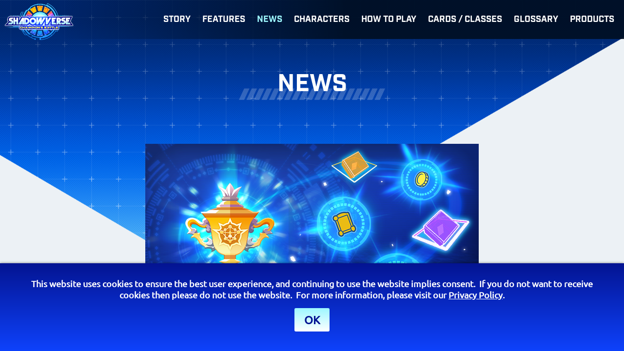

--- FILE ---
content_type: text/html; charset=UTF-8
request_url: https://shadowversecb.com/news/2022/10/14/the-grand-prix-has-ended-13/
body_size: 35715
content:
<!doctype html>
<html lang="en-US" >
<head>
	<meta charset="UTF-8" />
	<meta name="viewport" content="width=device-width, initial-scale=1" />
	<title>The Grand Prix has ended! &#8211; News | SHADOWVERSE: Champion&#039;s Battle | XSEED Games</title>
<meta name='robots' content='max-image-preview:large' />
<link rel="alternate" type="application/rss+xml" title="News | SHADOWVERSE: Champion&#039;s Battle | XSEED Games &raquo; Feed" href="https://shadowversecb.com/news/feed/" />
<link rel="alternate" type="application/rss+xml" title="News | SHADOWVERSE: Champion&#039;s Battle | XSEED Games &raquo; Comments Feed" href="https://shadowversecb.com/news/comments/feed/" />
<link rel="alternate" title="oEmbed (JSON)" type="application/json+oembed" href="https://shadowversecb.com/news/wp-json/oembed/1.0/embed?url=https%3A%2F%2Fshadowversecb.com%2Fnews%2F2022%2F10%2F14%2Fthe-grand-prix-has-ended-13%2F" />
<link rel="alternate" title="oEmbed (XML)" type="text/xml+oembed" href="https://shadowversecb.com/news/wp-json/oembed/1.0/embed?url=https%3A%2F%2Fshadowversecb.com%2Fnews%2F2022%2F10%2F14%2Fthe-grand-prix-has-ended-13%2F&#038;format=xml" />
<style id='wp-img-auto-sizes-contain-inline-css'>
img:is([sizes=auto i],[sizes^="auto," i]){contain-intrinsic-size:3000px 1500px}
/*# sourceURL=wp-img-auto-sizes-contain-inline-css */
</style>
<style id='wp-emoji-styles-inline-css'>

	img.wp-smiley, img.emoji {
		display: inline !important;
		border: none !important;
		box-shadow: none !important;
		height: 1em !important;
		width: 1em !important;
		margin: 0 0.07em !important;
		vertical-align: -0.1em !important;
		background: none !important;
		padding: 0 !important;
	}
/*# sourceURL=wp-emoji-styles-inline-css */
</style>
<style id='wp-block-library-inline-css'>
:root{--wp-block-synced-color:#7a00df;--wp-block-synced-color--rgb:122,0,223;--wp-bound-block-color:var(--wp-block-synced-color);--wp-editor-canvas-background:#ddd;--wp-admin-theme-color:#007cba;--wp-admin-theme-color--rgb:0,124,186;--wp-admin-theme-color-darker-10:#006ba1;--wp-admin-theme-color-darker-10--rgb:0,107,160.5;--wp-admin-theme-color-darker-20:#005a87;--wp-admin-theme-color-darker-20--rgb:0,90,135;--wp-admin-border-width-focus:2px}@media (min-resolution:192dpi){:root{--wp-admin-border-width-focus:1.5px}}.wp-element-button{cursor:pointer}:root .has-very-light-gray-background-color{background-color:#eee}:root .has-very-dark-gray-background-color{background-color:#313131}:root .has-very-light-gray-color{color:#eee}:root .has-very-dark-gray-color{color:#313131}:root .has-vivid-green-cyan-to-vivid-cyan-blue-gradient-background{background:linear-gradient(135deg,#00d084,#0693e3)}:root .has-purple-crush-gradient-background{background:linear-gradient(135deg,#34e2e4,#4721fb 50%,#ab1dfe)}:root .has-hazy-dawn-gradient-background{background:linear-gradient(135deg,#faaca8,#dad0ec)}:root .has-subdued-olive-gradient-background{background:linear-gradient(135deg,#fafae1,#67a671)}:root .has-atomic-cream-gradient-background{background:linear-gradient(135deg,#fdd79a,#004a59)}:root .has-nightshade-gradient-background{background:linear-gradient(135deg,#330968,#31cdcf)}:root .has-midnight-gradient-background{background:linear-gradient(135deg,#020381,#2874fc)}:root{--wp--preset--font-size--normal:16px;--wp--preset--font-size--huge:42px}.has-regular-font-size{font-size:1em}.has-larger-font-size{font-size:2.625em}.has-normal-font-size{font-size:var(--wp--preset--font-size--normal)}.has-huge-font-size{font-size:var(--wp--preset--font-size--huge)}.has-text-align-center{text-align:center}.has-text-align-left{text-align:left}.has-text-align-right{text-align:right}.has-fit-text{white-space:nowrap!important}#end-resizable-editor-section{display:none}.aligncenter{clear:both}.items-justified-left{justify-content:flex-start}.items-justified-center{justify-content:center}.items-justified-right{justify-content:flex-end}.items-justified-space-between{justify-content:space-between}.screen-reader-text{border:0;clip-path:inset(50%);height:1px;margin:-1px;overflow:hidden;padding:0;position:absolute;width:1px;word-wrap:normal!important}.screen-reader-text:focus{background-color:#ddd;clip-path:none;color:#444;display:block;font-size:1em;height:auto;left:5px;line-height:normal;padding:15px 23px 14px;text-decoration:none;top:5px;width:auto;z-index:100000}html :where(.has-border-color){border-style:solid}html :where([style*=border-top-color]){border-top-style:solid}html :where([style*=border-right-color]){border-right-style:solid}html :where([style*=border-bottom-color]){border-bottom-style:solid}html :where([style*=border-left-color]){border-left-style:solid}html :where([style*=border-width]){border-style:solid}html :where([style*=border-top-width]){border-top-style:solid}html :where([style*=border-right-width]){border-right-style:solid}html :where([style*=border-bottom-width]){border-bottom-style:solid}html :where([style*=border-left-width]){border-left-style:solid}html :where(img[class*=wp-image-]){height:auto;max-width:100%}:where(figure){margin:0 0 1em}html :where(.is-position-sticky){--wp-admin--admin-bar--position-offset:var(--wp-admin--admin-bar--height,0px)}@media screen and (max-width:600px){html :where(.is-position-sticky){--wp-admin--admin-bar--position-offset:0px}}

/*# sourceURL=wp-block-library-inline-css */
</style><style id='wp-block-paragraph-inline-css'>
.is-small-text{font-size:.875em}.is-regular-text{font-size:1em}.is-large-text{font-size:2.25em}.is-larger-text{font-size:3em}.has-drop-cap:not(:focus):first-letter{float:left;font-size:8.4em;font-style:normal;font-weight:100;line-height:.68;margin:.05em .1em 0 0;text-transform:uppercase}body.rtl .has-drop-cap:not(:focus):first-letter{float:none;margin-left:.1em}p.has-drop-cap.has-background{overflow:hidden}:root :where(p.has-background){padding:1.25em 2.375em}:where(p.has-text-color:not(.has-link-color)) a{color:inherit}p.has-text-align-left[style*="writing-mode:vertical-lr"],p.has-text-align-right[style*="writing-mode:vertical-rl"]{rotate:180deg}
/*# sourceURL=https://shadowversecb.com/news/wp-includes/blocks/paragraph/style.min.css */
</style>
<style id='global-styles-inline-css'>
:root{--wp--preset--aspect-ratio--square: 1;--wp--preset--aspect-ratio--4-3: 4/3;--wp--preset--aspect-ratio--3-4: 3/4;--wp--preset--aspect-ratio--3-2: 3/2;--wp--preset--aspect-ratio--2-3: 2/3;--wp--preset--aspect-ratio--16-9: 16/9;--wp--preset--aspect-ratio--9-16: 9/16;--wp--preset--color--black: #000000;--wp--preset--color--cyan-bluish-gray: #abb8c3;--wp--preset--color--white: #FFFFFF;--wp--preset--color--pale-pink: #f78da7;--wp--preset--color--vivid-red: #cf2e2e;--wp--preset--color--luminous-vivid-orange: #ff6900;--wp--preset--color--luminous-vivid-amber: #fcb900;--wp--preset--color--light-green-cyan: #7bdcb5;--wp--preset--color--vivid-green-cyan: #00d084;--wp--preset--color--pale-cyan-blue: #8ed1fc;--wp--preset--color--vivid-cyan-blue: #0693e3;--wp--preset--color--vivid-purple: #9b51e0;--wp--preset--color--dark-gray: #28303D;--wp--preset--color--gray: #39414D;--wp--preset--color--green: #D1E4DD;--wp--preset--color--blue: #D1DFE4;--wp--preset--color--purple: #D1D1E4;--wp--preset--color--red: #E4D1D1;--wp--preset--color--orange: #E4DAD1;--wp--preset--color--yellow: #EEEADD;--wp--preset--gradient--vivid-cyan-blue-to-vivid-purple: linear-gradient(135deg,rgb(6,147,227) 0%,rgb(155,81,224) 100%);--wp--preset--gradient--light-green-cyan-to-vivid-green-cyan: linear-gradient(135deg,rgb(122,220,180) 0%,rgb(0,208,130) 100%);--wp--preset--gradient--luminous-vivid-amber-to-luminous-vivid-orange: linear-gradient(135deg,rgb(252,185,0) 0%,rgb(255,105,0) 100%);--wp--preset--gradient--luminous-vivid-orange-to-vivid-red: linear-gradient(135deg,rgb(255,105,0) 0%,rgb(207,46,46) 100%);--wp--preset--gradient--very-light-gray-to-cyan-bluish-gray: linear-gradient(135deg,rgb(238,238,238) 0%,rgb(169,184,195) 100%);--wp--preset--gradient--cool-to-warm-spectrum: linear-gradient(135deg,rgb(74,234,220) 0%,rgb(151,120,209) 20%,rgb(207,42,186) 40%,rgb(238,44,130) 60%,rgb(251,105,98) 80%,rgb(254,248,76) 100%);--wp--preset--gradient--blush-light-purple: linear-gradient(135deg,rgb(255,206,236) 0%,rgb(152,150,240) 100%);--wp--preset--gradient--blush-bordeaux: linear-gradient(135deg,rgb(254,205,165) 0%,rgb(254,45,45) 50%,rgb(107,0,62) 100%);--wp--preset--gradient--luminous-dusk: linear-gradient(135deg,rgb(255,203,112) 0%,rgb(199,81,192) 50%,rgb(65,88,208) 100%);--wp--preset--gradient--pale-ocean: linear-gradient(135deg,rgb(255,245,203) 0%,rgb(182,227,212) 50%,rgb(51,167,181) 100%);--wp--preset--gradient--electric-grass: linear-gradient(135deg,rgb(202,248,128) 0%,rgb(113,206,126) 100%);--wp--preset--gradient--midnight: linear-gradient(135deg,rgb(2,3,129) 0%,rgb(40,116,252) 100%);--wp--preset--gradient--purple-to-yellow: linear-gradient(160deg, #D1D1E4 0%, #EEEADD 100%);--wp--preset--gradient--yellow-to-purple: linear-gradient(160deg, #EEEADD 0%, #D1D1E4 100%);--wp--preset--gradient--green-to-yellow: linear-gradient(160deg, #D1E4DD 0%, #EEEADD 100%);--wp--preset--gradient--yellow-to-green: linear-gradient(160deg, #EEEADD 0%, #D1E4DD 100%);--wp--preset--gradient--red-to-yellow: linear-gradient(160deg, #E4D1D1 0%, #EEEADD 100%);--wp--preset--gradient--yellow-to-red: linear-gradient(160deg, #EEEADD 0%, #E4D1D1 100%);--wp--preset--gradient--purple-to-red: linear-gradient(160deg, #D1D1E4 0%, #E4D1D1 100%);--wp--preset--gradient--red-to-purple: linear-gradient(160deg, #E4D1D1 0%, #D1D1E4 100%);--wp--preset--font-size--small: 18px;--wp--preset--font-size--medium: 20px;--wp--preset--font-size--large: 24px;--wp--preset--font-size--x-large: 42px;--wp--preset--font-size--extra-small: 16px;--wp--preset--font-size--normal: 20px;--wp--preset--font-size--extra-large: 40px;--wp--preset--font-size--huge: 96px;--wp--preset--font-size--gigantic: 144px;--wp--preset--spacing--20: 0.44rem;--wp--preset--spacing--30: 0.67rem;--wp--preset--spacing--40: 1rem;--wp--preset--spacing--50: 1.5rem;--wp--preset--spacing--60: 2.25rem;--wp--preset--spacing--70: 3.38rem;--wp--preset--spacing--80: 5.06rem;--wp--preset--shadow--natural: 6px 6px 9px rgba(0, 0, 0, 0.2);--wp--preset--shadow--deep: 12px 12px 50px rgba(0, 0, 0, 0.4);--wp--preset--shadow--sharp: 6px 6px 0px rgba(0, 0, 0, 0.2);--wp--preset--shadow--outlined: 6px 6px 0px -3px rgb(255, 255, 255), 6px 6px rgb(0, 0, 0);--wp--preset--shadow--crisp: 6px 6px 0px rgb(0, 0, 0);}:where(.is-layout-flex){gap: 0.5em;}:where(.is-layout-grid){gap: 0.5em;}body .is-layout-flex{display: flex;}.is-layout-flex{flex-wrap: wrap;align-items: center;}.is-layout-flex > :is(*, div){margin: 0;}body .is-layout-grid{display: grid;}.is-layout-grid > :is(*, div){margin: 0;}:where(.wp-block-columns.is-layout-flex){gap: 2em;}:where(.wp-block-columns.is-layout-grid){gap: 2em;}:where(.wp-block-post-template.is-layout-flex){gap: 1.25em;}:where(.wp-block-post-template.is-layout-grid){gap: 1.25em;}.has-black-color{color: var(--wp--preset--color--black) !important;}.has-cyan-bluish-gray-color{color: var(--wp--preset--color--cyan-bluish-gray) !important;}.has-white-color{color: var(--wp--preset--color--white) !important;}.has-pale-pink-color{color: var(--wp--preset--color--pale-pink) !important;}.has-vivid-red-color{color: var(--wp--preset--color--vivid-red) !important;}.has-luminous-vivid-orange-color{color: var(--wp--preset--color--luminous-vivid-orange) !important;}.has-luminous-vivid-amber-color{color: var(--wp--preset--color--luminous-vivid-amber) !important;}.has-light-green-cyan-color{color: var(--wp--preset--color--light-green-cyan) !important;}.has-vivid-green-cyan-color{color: var(--wp--preset--color--vivid-green-cyan) !important;}.has-pale-cyan-blue-color{color: var(--wp--preset--color--pale-cyan-blue) !important;}.has-vivid-cyan-blue-color{color: var(--wp--preset--color--vivid-cyan-blue) !important;}.has-vivid-purple-color{color: var(--wp--preset--color--vivid-purple) !important;}.has-black-background-color{background-color: var(--wp--preset--color--black) !important;}.has-cyan-bluish-gray-background-color{background-color: var(--wp--preset--color--cyan-bluish-gray) !important;}.has-white-background-color{background-color: var(--wp--preset--color--white) !important;}.has-pale-pink-background-color{background-color: var(--wp--preset--color--pale-pink) !important;}.has-vivid-red-background-color{background-color: var(--wp--preset--color--vivid-red) !important;}.has-luminous-vivid-orange-background-color{background-color: var(--wp--preset--color--luminous-vivid-orange) !important;}.has-luminous-vivid-amber-background-color{background-color: var(--wp--preset--color--luminous-vivid-amber) !important;}.has-light-green-cyan-background-color{background-color: var(--wp--preset--color--light-green-cyan) !important;}.has-vivid-green-cyan-background-color{background-color: var(--wp--preset--color--vivid-green-cyan) !important;}.has-pale-cyan-blue-background-color{background-color: var(--wp--preset--color--pale-cyan-blue) !important;}.has-vivid-cyan-blue-background-color{background-color: var(--wp--preset--color--vivid-cyan-blue) !important;}.has-vivid-purple-background-color{background-color: var(--wp--preset--color--vivid-purple) !important;}.has-black-border-color{border-color: var(--wp--preset--color--black) !important;}.has-cyan-bluish-gray-border-color{border-color: var(--wp--preset--color--cyan-bluish-gray) !important;}.has-white-border-color{border-color: var(--wp--preset--color--white) !important;}.has-pale-pink-border-color{border-color: var(--wp--preset--color--pale-pink) !important;}.has-vivid-red-border-color{border-color: var(--wp--preset--color--vivid-red) !important;}.has-luminous-vivid-orange-border-color{border-color: var(--wp--preset--color--luminous-vivid-orange) !important;}.has-luminous-vivid-amber-border-color{border-color: var(--wp--preset--color--luminous-vivid-amber) !important;}.has-light-green-cyan-border-color{border-color: var(--wp--preset--color--light-green-cyan) !important;}.has-vivid-green-cyan-border-color{border-color: var(--wp--preset--color--vivid-green-cyan) !important;}.has-pale-cyan-blue-border-color{border-color: var(--wp--preset--color--pale-cyan-blue) !important;}.has-vivid-cyan-blue-border-color{border-color: var(--wp--preset--color--vivid-cyan-blue) !important;}.has-vivid-purple-border-color{border-color: var(--wp--preset--color--vivid-purple) !important;}.has-vivid-cyan-blue-to-vivid-purple-gradient-background{background: var(--wp--preset--gradient--vivid-cyan-blue-to-vivid-purple) !important;}.has-light-green-cyan-to-vivid-green-cyan-gradient-background{background: var(--wp--preset--gradient--light-green-cyan-to-vivid-green-cyan) !important;}.has-luminous-vivid-amber-to-luminous-vivid-orange-gradient-background{background: var(--wp--preset--gradient--luminous-vivid-amber-to-luminous-vivid-orange) !important;}.has-luminous-vivid-orange-to-vivid-red-gradient-background{background: var(--wp--preset--gradient--luminous-vivid-orange-to-vivid-red) !important;}.has-very-light-gray-to-cyan-bluish-gray-gradient-background{background: var(--wp--preset--gradient--very-light-gray-to-cyan-bluish-gray) !important;}.has-cool-to-warm-spectrum-gradient-background{background: var(--wp--preset--gradient--cool-to-warm-spectrum) !important;}.has-blush-light-purple-gradient-background{background: var(--wp--preset--gradient--blush-light-purple) !important;}.has-blush-bordeaux-gradient-background{background: var(--wp--preset--gradient--blush-bordeaux) !important;}.has-luminous-dusk-gradient-background{background: var(--wp--preset--gradient--luminous-dusk) !important;}.has-pale-ocean-gradient-background{background: var(--wp--preset--gradient--pale-ocean) !important;}.has-electric-grass-gradient-background{background: var(--wp--preset--gradient--electric-grass) !important;}.has-midnight-gradient-background{background: var(--wp--preset--gradient--midnight) !important;}.has-small-font-size{font-size: var(--wp--preset--font-size--small) !important;}.has-medium-font-size{font-size: var(--wp--preset--font-size--medium) !important;}.has-large-font-size{font-size: var(--wp--preset--font-size--large) !important;}.has-x-large-font-size{font-size: var(--wp--preset--font-size--x-large) !important;}
/*# sourceURL=global-styles-inline-css */
</style>

<style id='classic-theme-styles-inline-css'>
/*! This file is auto-generated */
.wp-block-button__link{color:#fff;background-color:#32373c;border-radius:9999px;box-shadow:none;text-decoration:none;padding:calc(.667em + 2px) calc(1.333em + 2px);font-size:1.125em}.wp-block-file__button{background:#32373c;color:#fff;text-decoration:none}
/*# sourceURL=/wp-includes/css/classic-themes.min.css */
</style>
<link rel='stylesheet' id='twenty-twenty-one-style-css' href='https://shadowversecb.com/news/wp-content/themes/svcbnews/style.css?ver=6.9' media='all' />
<link rel='stylesheet' id='twenty-twenty-one-print-style-css' href='https://shadowversecb.com/news/wp-content/themes/svcbnews/assets/css/print.css?ver=6.9' media='print' />
<script src="https://shadowversecb.com/news/wp-content/plugins/jquery-manager/assets/js/jquery-3.5.1.min.js" id="jquery-core-js"></script>
<script src="https://shadowversecb.com/news/wp-content/plugins/jquery-manager/assets/js/jquery-migrate-3.3.0.min.js" id="jquery-migrate-js"></script>
<link rel="https://api.w.org/" href="https://shadowversecb.com/news/wp-json/" /><link rel="alternate" title="JSON" type="application/json" href="https://shadowversecb.com/news/wp-json/wp/v2/posts/192" /><link rel="EditURI" type="application/rsd+xml" title="RSD" href="https://shadowversecb.com/news/xmlrpc.php?rsd" />
<meta name="generator" content="WordPress 6.9" />
<link rel="canonical" href="https://shadowversecb.com/news/2022/10/14/the-grand-prix-has-ended-13/" />
<link rel='shortlink' href='https://shadowversecb.com/news/?p=192' />
	<link rel="stylesheet" href="https://use.typekit.net/dji6qsc.css">
	<script type="text/javascript" src="https://shadowversecb.com/js/jquery.cookie.min.js"></script>




	<script type="text/javascript">
	$(function(){
		$(".msgoverlay").show();
		$.cookie('btnFlg') == 'on'?$(".msgoverlay").hide():$(".msgoverlay").show();
		$(".btn_area button").click(function(){
			$(".msgoverlay").fadeOut();
			$.cookie('btnFlg', 'on', { expires: 30,path: '/' }); //cookieの保存
		});
	});
	</script>
</head>

<body class="wp-singular post-template-default single single-post postid-192 single-format-standard wp-embed-responsive wp-theme-svcbnews is-light-theme no-js singular">




<div class="msgoverlay">
	<div class="btn_area">
		<p>
			This website uses cookies to ensure the best user experience, and continuing to use the website implies consent.&nbsp; If you do not want to receive cookies then please do not use the website.&nbsp; For more information, please visit our <a href="https://www.xseedgames.com/privacy-policy/" target="_blank">Privacy Policy</a>.
		</p>

		<button>OK</button>
	</div>
</div>




<div id="page" class="site">
	<a class="skip-link screen-reader-text" href="#content">Skip to content</a>

	
<header id="masthead" class="site-header has-title-and-tagline" role="banner">




















<div id="mobinav">
	<span onclick="openNav()"><img src="https://shadowversecb.com/images/common/mobinav.png" alt="MENU"></span>
</div>




<div id="mobinav-overlay" class="overlay">
	<a href="javascript:void(0)" class="closebtn" onclick="closeNav()"><img src="https://shadowversecb.com/images/common/mobinav-close.png" alt="Close Menu"></a>

	<div class="overlay-content">

		<div id="overlay-mobinav-container">
			<div id="mobinav-logo">
				<a href="https://shadowversecb.com"><img src="https://shadowversecb.com/images/common/logos/gamelogo.png" alt="SHADOWVERSE: Champion's Battle"></a>
			</div>

			<div class="linetop"></div>
			<ul>
				<li><a href="https://shadowversecb.com/#story">Story</a></li>
				<li><a href="https://shadowversecb.com/#features">Features</a></li>

				<li class="on"><a href="https://shadowversecb.com/news/">News</a></li>

				<li><a href="https://shadowversecb.com/characters/">Characters</a></li>

				<li class="howtoplay"><a href="https://shadowversecb.com/howtoplay/gameoverview/">How to Play</a>
					<div class="mobnav-sub">
						<div><a href="https://shadowversecb.com/howtoplay/gameoverview/">Game Overview</a></div>
						<div><a href="https://shadowversecb.com/howtoplay/theflowofbattle/">The Flow of Battle</a></div>
					</div>
				</li>

				<li><a href="https://shadowversecb.com/cards-classes/">Cards / Classes</a></li>

				<li><a href="https://shadowversecb.com/glossary/">Glossary</a></li>

				<li><a href="https://shadowversecb.com/products/">Products</a></li>
			</ul>
			<div class="linebottom"></div>
		</div>

	</div>
</div>




<div id="headerlogo-subp">
	<a href="https://shadowversecb.com"><h1><img src="https://shadowversecb.com/images/common/logos/gamelogo.png" alt="SHADOWVERSE: Champion's Battle"></h1></a>
</div>




<nav id="mainnavigation" class="globalnav-wrap mainnavigation-subp">
	<div class="inner">
		<ul class="globalnav">

			<li id="storybtn"><a href="https://shadowversecb.com/#story">Story</a></li>
			<li id="featuresbtn"><a href="https://shadowversecb.com/#features">Features</a></li>

			<li class="on"><a href="https://shadowversecb.com/news/">News</a></li>

			<li><a href="https://shadowversecb.com/characters/">Characters</a></li>
			
			<li class="dropdown-btn"><a href="https://shadowversecb.com/howtoplay/gameoverview/">How to Play</a>
				<ul class="dropdown">
					<li><a href="https://shadowversecb.com/howtoplay/gameoverview/">Game Overview</a></li><!--
					--><li><a href="https://shadowversecb.com/howtoplay/theflowofbattle/">The Flow of Battle</a></li>
				</ul>
			</li>

			<li><a href="https://shadowversecb.com/cards-classes/">Cards / Classes</a></li>

			<li><a href="https://shadowversecb.com/glossary/">Glossary</a></li>

			<li><a href="https://shadowversecb.com/products/">Products</a></li>
		</ul>

	</div>
</nav>






<script>
jQuery('.dropdown-btn').hover(
	function() {
		jQuery(this).children('.dropdown').fadeIn();
	}, function() {
		jQuery(this).children('.dropdown').hide();
	}
);
</script>




















</header><!-- #masthead -->

	<div id="content" class="site-content">
		<div id="primary" class="content-area">
			<main id="main" class="site-main clearfix" role="main">




				<h2 id="maintitle">NEWS</h2>

<article id="post-192" class="post-192 post type-post status-publish format-standard has-post-thumbnail hentry category-event tag-grand-prix entry">

	<header class="entry-header alignwide single-entry-header">
		
		
			<figure class="post-thumbnail">
				<img width="684" height="385" src="https://shadowversecb.com/news/wp-content/uploads/2021/09/notice_banner_008_en.png" class="attachment-post-thumbnail size-post-thumbnail wp-post-image" alt="" decoding="async" fetchpriority="high" srcset="https://shadowversecb.com/news/wp-content/uploads/2021/09/notice_banner_008_en.png 684w, https://shadowversecb.com/news/wp-content/uploads/2021/09/notice_banner_008_en-300x169.png 300w" sizes="(max-width: 684px) 100vw, 684px" style="width:100%;height:56.29%;max-width:684px;" />							</figure><!-- .post-thumbnail -->

						<div class="single-header-inner">
			<div class="single-postdate">10.14.2022</div>			<h1 class="entry-title">The Grand Prix has ended!</h1>		</div>
	</header><!-- .entry-header -->

	<div class="entry-content single-entry-content">
		
<p>The Grand Prix has concluded as of 12:59 AM PDT on Friday, October 14, 2022.<br><br>Any unclaimed rewards can be obtained by returning to the Grand Prix screen.<br>*The Grand Prix button will be displayed in the Match menu as long as there are still unclaimed rewards.</p>
	</div><!-- .entry-content -->

	<footer class="entry-footer single-entry-footer">
		<div class="single-entry-footer-inner"><div class="posted-by"><span class="posted-on">PUBLISHED:&nbsp; <time class="entry-date published updated" datetime="2022-10-14T09:13:43-08:00">10.14.2022</time></span><span class="byline">By <a href="https://shadowversecb.com/news/author/svcbstaff/" rel="author">svcbstaff</a></span><div class="post-taxonomies"><span class="cat-links">CATEGORY&nbsp; <a href="https://shadowversecb.com/news/category/event/" rel="category tag">Event</a> </span><span class="tags-links">TAGS:&nbsp; <a href="https://shadowversecb.com/news/tag/grand-prix/" rel="tag">Grand Prix</a></span></div></div></div>
	</footer><!-- .entry-footer -->

				
</article><!-- #post-192 -->

	<nav class="navigation post-navigation" aria-label="Posts">
		<h2 class="screen-reader-text">Post navigation</h2>
		<div class="nav-links"><div class="nav-previous"><a href="https://shadowversecb.com/news/2022/10/01/october-2022-rankings-announcement/" rel="prev"><p class="meta-nav"><svg class="svg-icon" width="24" height="24" aria-hidden="true" role="img" focusable="false" viewBox="0 0 24 24" fill="none" xmlns="http://www.w3.org/2000/svg"><path fill-rule="evenodd" clip-rule="evenodd" d="M20 13v-2H8l4-4-1-2-7 7 7 7 1-2-4-4z" fill="currentColor"/></svg>Previous post</p><p class="post-title">&lt; October 2022 Rankings Announcement!</p></a></div><div class="nav-next"><a href="https://shadowversecb.com/news/2022/10/15/victory-reward-campaign-announcement-14/" rel="next"><p class="meta-nav">Next post<svg class="svg-icon" width="24" height="24" aria-hidden="true" role="img" focusable="false" viewBox="0 0 24 24" fill="none" xmlns="http://www.w3.org/2000/svg"><path fill-rule="evenodd" clip-rule="evenodd" d="m4 13v-2h12l-4-4 1-2 7 7-7 7-1-2 4-4z" fill="currentColor"/></svg></p><p class="post-title">Victory Reward Campaign Announcement! &gt;</p></a></div></div>
	</nav>
			</main><!-- #main -->
		</div><!-- #primary -->
	</div><!-- #content -->




	<div class="search-form-container"><form role="search"  method="get" class="search-form" action="https://shadowversecb.com/news/">
	<label for="search-form-1">Search&hellip;</label>
	<input type="search" id="search-form-1" class="search-field" value="" name="s" />
	<input type="submit" class="search-submit" value="Search" />
</form>
</div>
	
	
	
	
	
	<aside class="widget-area">
		<div class="widget-area-inner clearfix">
			<section id="categories-2" class="widget widget_categories"><h2 class="widget-title">Categories</h2><nav aria-label="Categories">
			<ul>
					<li class="cat-item cat-item-4"><a href="https://shadowversecb.com/news/category/event/">Event</a> (58)
</li>
	<li class="cat-item cat-item-3"><a href="https://shadowversecb.com/news/category/news/">News</a> (1)
</li>
			</ul>

			</nav></section><section id="tag_cloud-2" class="widget widget_tag_cloud"><h2 class="widget-title">Tags</h2><nav aria-label="Tags"><div class="tagcloud"><a href="https://shadowversecb.com/news/tag/grand-prix/" class="tag-cloud-link tag-link-5 tag-link-position-1" style="font-size: 22pt;" aria-label="Grand Prix (29 items)">Grand Prix</a>
<a href="https://shadowversecb.com/news/tag/rankings/" class="tag-cloud-link tag-link-9 tag-link-position-2" style="font-size: 8pt;" aria-label="Rankings (14 items)">Rankings</a>
<a href="https://shadowversecb.com/news/tag/victory-reward/" class="tag-cloud-link tag-link-8 tag-link-position-3" style="font-size: 8.9333333333333pt;" aria-label="Victory Reward (15 items)">Victory Reward</a></div>
</nav></section>		</div>
	</aside><!-- .widget-area -->


	<footer id="global-footer">
		<div class="pattern-overlay1"></div>
	
	
	
	
		<div class="footer-inner">



			<div id="footer-support">
				<a href="https://www.xseedgames.com/about-contact/" target="_blank">Support</a>
			</div>
		
	
	
	
			<div id="footer-logos-container" class="clearfix">
			
				<ul id="footer-logos">
					<li class="cygames"><a href="https://www.cygames.co.jp/" target="_blank"><img src="https://shadowversecb.com/images/common/logos/cygames.png" alt="Cygames"></a></li><!--
					--><li class="nsw"><a href="https://www.nintendo.com/switch/" target="_blank"><img src="https://shadowversecb.com/images/common/logos/nsw-hw.png" alt="Nintendo Switch"></a></li><!--
					--><li class="xseed"><a href="https://www.xseedgames.com/" target="_blank"><img src="https://shadowversecb.com/images/common/logos/xseed.png" alt="XSEED GAMES"></a></li><!--
					--><li class="marvelous"><a href="http://marvelous-usa.com/" target="_blank"><img src="https://shadowversecb.com/images/common/logos/marvelous.png" alt="MARVELOUS!"></a></li>
				</ul>
			
				<ul id="footer-logos-ratings" class="clearfix">
					<li class="esrb"><a href="https://www.esrb.org/" target="_blank"><img src="https://shadowversecb.com/images/common/logos/esrb.png" alt="ESRB"></a><p>[USA / Canada]</p></li><!--
					--><li class="pegi"><img src="https://shadowversecb.com/images/common/logos/EU-PEGI12-UK-FRANCE-SPAIN.png" alt="PEGI 12"><p>[UK / France / Spain]</p></li><!--
					--><li class="usk"><img src="https://shadowversecb.com/images/common/logos/EU-USK6-GERMANY.png" alt="USK 6"><p>[Germany]</p></li><!--
					--><li class="acb_pg"><img src="https://shadowversecb.com/images/common/logos/ACB_PG.png" alt="PG"><p>[Australia]</p></li>
				</ul>
			
			</div>
			
			
			
			
			<div id="copyright">
				<p>&copy; Cygames, Inc.</p>
				<p>Licensed to and published by XSEED Games / Marvelous USA, Inc.</p>
				<p>Nintendo Switch is a trademark of Nintendo.</p>
				<p>The ESRB rating icons are registered trademarks of the Entertainment Software Association.</p>
			</div>
	
	
	
	
		</div>




	</footer>




</div><!-- #page -->

<script type="speculationrules">
{"prefetch":[{"source":"document","where":{"and":[{"href_matches":"/news/*"},{"not":{"href_matches":["/news/wp-*.php","/news/wp-admin/*","/news/wp-content/uploads/*","/news/wp-content/*","/news/wp-content/plugins/*","/news/wp-content/themes/svcbnews/*","/news/*\\?(.+)"]}},{"not":{"selector_matches":"a[rel~=\"nofollow\"]"}},{"not":{"selector_matches":".no-prefetch, .no-prefetch a"}}]},"eagerness":"conservative"}]}
</script>
<script>document.body.classList.remove("no-js");</script>	<script>
	if ( -1 !== navigator.userAgent.indexOf( 'MSIE' ) || -1 !== navigator.appVersion.indexOf( 'Trident/' ) ) {
		document.body.classList.add( 'is-IE' );
	}
	</script>
		<script>
	/(trident|msie)/i.test(navigator.userAgent)&&document.getElementById&&window.addEventListener&&window.addEventListener("hashchange",(function(){var t,e=location.hash.substring(1);/^[A-z0-9_-]+$/.test(e)&&(t=document.getElementById(e))&&(/^(?:a|select|input|button|textarea)$/i.test(t.tagName)||(t.tabIndex=-1),t.focus())}),!1);
	</script>
	<script id="twenty-twenty-one-ie11-polyfills-js-after">
( Element.prototype.matches && Element.prototype.closest && window.NodeList && NodeList.prototype.forEach ) || document.write( '<script src="https://shadowversecb.com/news/wp-content/themes/svcbnews/assets/js/polyfills.js"></scr' + 'ipt>' );
//# sourceURL=twenty-twenty-one-ie11-polyfills-js-after
</script>
<script src="https://shadowversecb.com/news/wp-content/themes/svcbnews/assets/js/responsive-embeds.js?ver=6.9" id="twenty-twenty-one-responsive-embeds-script-js"></script>
<script id="wp-emoji-settings" type="application/json">
{"baseUrl":"https://s.w.org/images/core/emoji/17.0.2/72x72/","ext":".png","svgUrl":"https://s.w.org/images/core/emoji/17.0.2/svg/","svgExt":".svg","source":{"concatemoji":"https://shadowversecb.com/news/wp-includes/js/wp-emoji-release.min.js?ver=6.9"}}
</script>
<script type="module">
/*! This file is auto-generated */
const a=JSON.parse(document.getElementById("wp-emoji-settings").textContent),o=(window._wpemojiSettings=a,"wpEmojiSettingsSupports"),s=["flag","emoji"];function i(e){try{var t={supportTests:e,timestamp:(new Date).valueOf()};sessionStorage.setItem(o,JSON.stringify(t))}catch(e){}}function c(e,t,n){e.clearRect(0,0,e.canvas.width,e.canvas.height),e.fillText(t,0,0);t=new Uint32Array(e.getImageData(0,0,e.canvas.width,e.canvas.height).data);e.clearRect(0,0,e.canvas.width,e.canvas.height),e.fillText(n,0,0);const a=new Uint32Array(e.getImageData(0,0,e.canvas.width,e.canvas.height).data);return t.every((e,t)=>e===a[t])}function p(e,t){e.clearRect(0,0,e.canvas.width,e.canvas.height),e.fillText(t,0,0);var n=e.getImageData(16,16,1,1);for(let e=0;e<n.data.length;e++)if(0!==n.data[e])return!1;return!0}function u(e,t,n,a){switch(t){case"flag":return n(e,"\ud83c\udff3\ufe0f\u200d\u26a7\ufe0f","\ud83c\udff3\ufe0f\u200b\u26a7\ufe0f")?!1:!n(e,"\ud83c\udde8\ud83c\uddf6","\ud83c\udde8\u200b\ud83c\uddf6")&&!n(e,"\ud83c\udff4\udb40\udc67\udb40\udc62\udb40\udc65\udb40\udc6e\udb40\udc67\udb40\udc7f","\ud83c\udff4\u200b\udb40\udc67\u200b\udb40\udc62\u200b\udb40\udc65\u200b\udb40\udc6e\u200b\udb40\udc67\u200b\udb40\udc7f");case"emoji":return!a(e,"\ud83e\u1fac8")}return!1}function f(e,t,n,a){let r;const o=(r="undefined"!=typeof WorkerGlobalScope&&self instanceof WorkerGlobalScope?new OffscreenCanvas(300,150):document.createElement("canvas")).getContext("2d",{willReadFrequently:!0}),s=(o.textBaseline="top",o.font="600 32px Arial",{});return e.forEach(e=>{s[e]=t(o,e,n,a)}),s}function r(e){var t=document.createElement("script");t.src=e,t.defer=!0,document.head.appendChild(t)}a.supports={everything:!0,everythingExceptFlag:!0},new Promise(t=>{let n=function(){try{var e=JSON.parse(sessionStorage.getItem(o));if("object"==typeof e&&"number"==typeof e.timestamp&&(new Date).valueOf()<e.timestamp+604800&&"object"==typeof e.supportTests)return e.supportTests}catch(e){}return null}();if(!n){if("undefined"!=typeof Worker&&"undefined"!=typeof OffscreenCanvas&&"undefined"!=typeof URL&&URL.createObjectURL&&"undefined"!=typeof Blob)try{var e="postMessage("+f.toString()+"("+[JSON.stringify(s),u.toString(),c.toString(),p.toString()].join(",")+"));",a=new Blob([e],{type:"text/javascript"});const r=new Worker(URL.createObjectURL(a),{name:"wpTestEmojiSupports"});return void(r.onmessage=e=>{i(n=e.data),r.terminate(),t(n)})}catch(e){}i(n=f(s,u,c,p))}t(n)}).then(e=>{for(const n in e)a.supports[n]=e[n],a.supports.everything=a.supports.everything&&a.supports[n],"flag"!==n&&(a.supports.everythingExceptFlag=a.supports.everythingExceptFlag&&a.supports[n]);var t;a.supports.everythingExceptFlag=a.supports.everythingExceptFlag&&!a.supports.flag,a.supports.everything||((t=a.source||{}).concatemoji?r(t.concatemoji):t.wpemoji&&t.twemoji&&(r(t.twemoji),r(t.wpemoji)))});
//# sourceURL=https://shadowversecb.com/news/wp-includes/js/wp-emoji-loader.min.js
</script>




<div class="totop"><img src="https://shadowversecb.com/images/common/totop.png" alt="Back to Top"></div>




<!-- TO TOP BUTTON -->
<script>
jQuery(document).ready(function() {
	jQuery('.totop').css({"display": "none"});
	var offset = 250;
	var duration = 300;
	jQuery(window).scroll(function() {
		if(jQuery(this).scrollTop() > offset) {
			jQuery('.totop').fadeIn(duration);
		} else {
			jQuery('.totop').fadeOut(duration);
		}
	});
	
	jQuery('.totop').click(function(event) {
		event.preventDefault();
		jQuery('html, body').animate({scrollTop: 0}, duration);
		return false;
	})
});
</script>




<!-- <script>
jQuery(document).ready(function(){
    jQuery('html,body').animate({ scrollTop: 0 }, '1');
});
</script> -->




<!-- Mobile Nav -->
<script>
function openNav() {
    document.getElementById("mobinav-overlay").style.height = "100%";
    document.getElementById("mobinav-overlay").style.opacity = "1";
}

function closeNav() {
    document.getElementById("mobinav-overlay").style.opacity = "0";
    document.getElementById("mobinav-overlay").style.height = "0";
}
</script>




<script type="text/javascript" src="https://shadowversecb.com/js/jquery.matchHeight.js"></script>
<script>
jQuery(function(){
	jQuery('.js-matchHeight').matchHeight();
});
</script>




</body>
</html>
